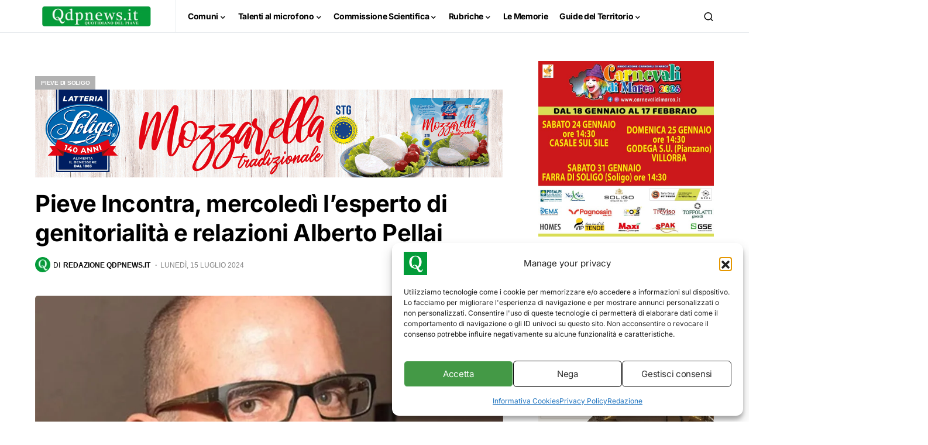

--- FILE ---
content_type: text/html; charset=UTF-8
request_url: https://www.qdpnews.it/wp-admin/admin-ajax.php
body_size: -189
content:
{"content_id":553244,"counted":true,"reason":"","type":"post","subtype":"post","storage":{"name":["pvc_visits[0]"],"value":["1769911481b553244"],"expiry":[1769911481]}}

--- FILE ---
content_type: text/html; charset=utf-8
request_url: https://www.google.com/recaptcha/api2/aframe
body_size: 267
content:
<!DOCTYPE HTML><html><head><meta http-equiv="content-type" content="text/html; charset=UTF-8"></head><body><script nonce="frUontR0jyGyYv60rYzBzQ">/** Anti-fraud and anti-abuse applications only. See google.com/recaptcha */ try{var clients={'sodar':'https://pagead2.googlesyndication.com/pagead/sodar?'};window.addEventListener("message",function(a){try{if(a.source===window.parent){var b=JSON.parse(a.data);var c=clients[b['id']];if(c){var d=document.createElement('img');d.src=c+b['params']+'&rc='+(localStorage.getItem("rc::a")?sessionStorage.getItem("rc::b"):"");window.document.body.appendChild(d);sessionStorage.setItem("rc::e",parseInt(sessionStorage.getItem("rc::e")||0)+1);localStorage.setItem("rc::h",'1769911483115');}}}catch(b){}});window.parent.postMessage("_grecaptcha_ready", "*");}catch(b){}</script></body></html>